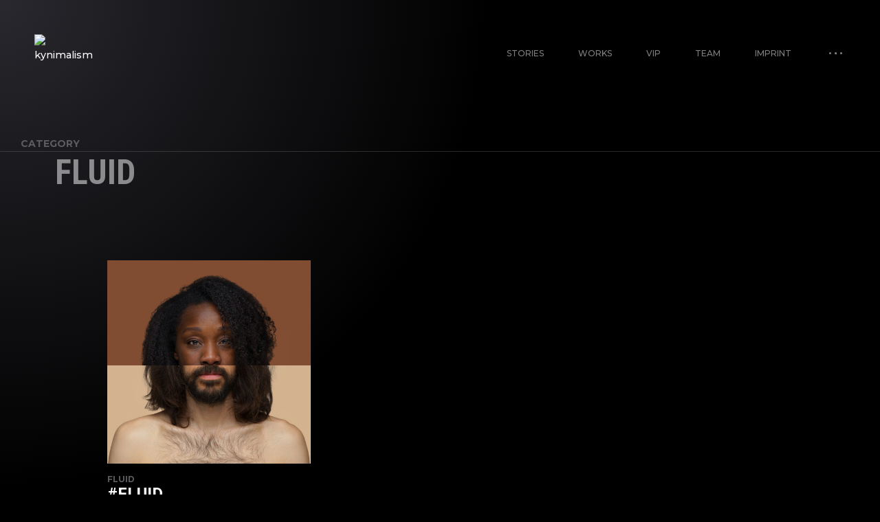

--- FILE ---
content_type: text/css
request_url: https://www.kynimalism.com/wp-content/plugins/shadow-core/assets/css/elements-responsive.css?ver=6.8.3
body_size: 616
content:
/** 
 * Author: Shadow Themes
 * Author URL: http://shadow-themes.com
 */

/* TABLET LANDSCAPE
   ---------------- */
@media only screen and (max-width: 1200px) {
	.shadowcore-progress-item-wrap {
		padding: 0 20px;
	}
}
   
/* TABLET PORTRAIT
   --------------- */
@media only screen and (max-width: 960px) {
	/* --- Service Cards --- */
	.shadowcore-grid-column--1 .shadowcore-service-card {
		width: 100%;
	}
	.shadowcore-grid-column--4 .shadowcore-service-card,
	.shadowcore-grid-column--2 .shadowcore-service-card {
		width: 50%;
	}
	.shadowcore-grid-column--3 .shadowcore-service-card {
		width: 33.33%;
	}
	
	/* --- Testimonials --- */
	.shadowcore-grid-column--1 .shadowcore-testimonials-item {
		width: 100%;
	}
	.shadowcore-grid-column--2 .shadowcore-testimonials-item,
	.shadowcore-grid-column--3 .shadowcore-testimonials-item {
		width: 50%;
	}
	.shadowcore-grid-column--3 .shadowcore-testimonials-item {
		width: 33.33%;
	}
	
	/* --- Grid Galleries --- */
	.shadowcore-grid-column--1 .shadowcore-grid-item {
		width: 100%;
	}
	.shadowcore-grid-column--2 .shadowcore-grid-item,
	.shadowcore-grid-column--4 .shadowcore-grid-item {
		width: 50%;
	}
	.shadowcore-grid-column--3 .shadowcore-grid-item {
		width: 33.33%;
	}
}
   
/* MOBILE PHONE
   ------------ */
@media only screen and (max-width: 767px) {
	/* --- Before After --- */
	.shadowcore-before-after-divider:before {
		transform: scale(0.75) rotate(45deg);
	}
	.shadowcore-before-after-divider svg {
		transform: scale(0.75);
	}
	
	/* --- Circle Progress Bar --- */
	.shadowcore-progress-item-wrap {
		padding: 0;
		max-width: 180px;
		margin-left: auto;
		margin-right: auto;
	}
	
	/* --- Service Cards --- */
	.shadowcore-grid-column--1 .shadowcore-service-card,
	.shadowcore-grid-column--2 .shadowcore-service-card,
	.shadowcore-grid-column--3 .shadowcore-service-card,
	.shadowcore-grid-column--4 .shadowcore-service-card {
		width: 100%;
	}
	
	/* --- Testimonials --- */
	.shadowcore-grid-column--1 .shadowcore-testimonials-item,
	.shadowcore-grid-column--2 .shadowcore-testimonials-item,
	.shadowcore-grid-column--3 .shadowcore-testimonials-item,
	.shadowcore-grid-column--4 .shadowcore-testimonials-item {
		width: 100%;
	}
	
	/* --- Grid Galleries --- */
	.shadowcore-grid-column--1 .shadowcore-grid-item,
	.shadowcore-grid-column--2 .shadowcore-grid-item,
	.shadowcore-grid-column--3 .shadowcore-grid-item,
	.shadowcore-grid-column--4 .shadowcore-grid-item {
		width: 100%;
	}

	/* --- Vertical Ribbon --- */
	.shadowcore-ribbon.vertical-mobile-layout {
		position: static;
		display: flex;
		flex-direction: column;
	}
	.shadowcore-ribbon.vertical-mobile-layout .shadowcore-ribbon-item--image img {
		width: 100%;
		height: auto;
		display: block;
	}
	.shadowcore-ribbon.vertical-mobile-layout .shadowcore-ribbon-item {
		width: 100%;
		height: auto;
	}
	.shadowcore-ribbon-wrap.vertical-mobile-wrap {
		height: auto!important;
		overflow: visible;
	}
	.shadowcore-ribbon.vertical-mobile-layout {
		height: auto!important;
	}
}
   
/* OLD MOBILE PHONE
   ---------------- */
@media only screen and (max-width: 360px) {
	
}
   


--- FILE ---
content_type: text/javascript
request_url: https://www.kynimalism.com/wp-content/plugins/shadow-core/assets/js/lib/gsap.min.js?ver=6.8.3
body_size: 22872
content:
!function(t,e){"object"==typeof exports&&"undefined"!=typeof module?e(exports):"function"==typeof define&&define.amd?define(["exports"],e):e((t=t||self).window=t.window||{})}(this,function(e){"use strict";function _inheritsLoose(t,e){t.prototype=Object.create(e.prototype),(t.prototype.constructor=t).__proto__=e}function _assertThisInitialized(t){if(void 0===t)throw new ReferenceError("this hasn't been initialised - super() hasn't been called");return t}
/*!
   * GSAP 3.0.1
   * https://greensock.com
   *
   * @license Copyright 2008-2019, GreenSock. All rights reserved.
   * Subject to the terms at https://greensock.com/standard-license or for
   * Club GreenSock members, the agreement issued with that membership.
   * @author: Jack Doyle, jack@greensock.com
  */function n(t){return"string"==typeof t}function o(t){return"function"==typeof t}function p(t){return"number"==typeof t}function q(t){return void 0===t}function r(t){return"object"==typeof t}function s(t){return!1!==t}function t(){return"undefined"!=typeof window}function u(t){return o(t)||n(t)}function J(t){return(l=dt(t,at))&&ee}function K(t,e){return console.warn("Invalid",t,"tween of",e,"Missing plugin? gsap.registerPlugin()")}function L(t,e){return!e&&console.warn(t)}function M(t,e){return t&&(at[t]=e)&&l&&(l[t]=e)||at}function N(){return 0}function W(t){var e,n,i=t[0];if(!r(i)&&!o(i))return G(t)?t:[t];if(!(e=(i._gsap||{}).harness)){for(n=ct.length;n--&&!ct[n].targetTest(i););e=ct[n]}for(n=t.length;n--;)t[n]._gsap||(t[n]._gsap=new Ft(t[n],e));return t}function X(t){return t._gsap||W(vt(t))[0]._gsap}function Y(t,e){var r=t[e];return o(r)?t[e]():q(r)&&t.getAttribute(e)||r}function Z(t,e){return(t=t.split(",")).forEach(e)||t}function $(t){return Math.round(1e4*t)/1e4}function _(t,e){for(var r=e.length,n=0;t.indexOf(e[n])<0&&++n<r;);return n<r}function aa(t,e,r){var n,i=p(t[1]),a=(i?2:1)+(e<2?0:1),o=t[a];return i&&(o.duration=t[1]),1===e?(o.runBackwards=1,o.immediateRender=s(o.immediateRender)):2===e&&(n=t[a-1],o.startAt=n,o.immediateRender=s(o.immediateRender)),o.parent=r,o}function ba(){var t,e,r=ot.length,n=ot.slice(0);for(ut={},t=ot.length=0;t<r;t++)(e=n[t])&&e._lazy&&(e.render(e._lazy[0],e._lazy[1],!0)._lazy=0)}function ca(t,e,r,n){ot.length&&ba(),t.render(e,r,n),ot.length&&ba()}function da(t){var e=parseFloat(t);return e||0===e?e:t}function ea(t){return t}function fa(t,e){for(var r in e)r in t||(t[r]=e[r]);return t}function ga(t,e){for(var r in e)r in t||"duration"===r||"ease"===r||(t[r]=e[r])}function ia(t,e){for(var n in e)t[n]=r(e[n])?ia(t[n]||(t[n]={}),e[n]):e[n];return t}function ja(t,e){var r,n={};for(r in t)r in e||(n[r]=t[r]);return n}function na(t,e,r,n){void 0===r&&(r="_first"),void 0===n&&(n="_last");var i=e._prev,a=e._next;i?i._next=a:t[r]===e&&(t[r]=a),a?a._prev=i:t[n]===e&&(t[n]=i),e._dp=t,e._next=e._prev=e.parent=null}function oa(t,e){!t.parent||e&&!t.parent.autoRemoveChildren||t.parent.remove(t),t._act=0}function pa(t){for(var e=t;e;)e._dirty=1,e=e.parent;return t}function sa(t){var e;return t._repeat?(e=t.duration()+t._rDelay)*~~(t._tTime/e):0}function ta(t,e){return 0<e._ts?(t-e._start)*e._ts:(e._dirty?e.totalDuration():e._tDur)+(t-e._start)*e._ts}function ua(t,e,r){if(e.parent&&oa(e),e._start=r+e._delay,e._end=e._start+(e.totalDuration()/e._ts||0),function _addLinkedListItem(t,e,r,n,i){void 0===r&&(r="_first"),void 0===n&&(n="_last");var a,s=t[n];if(i)for(a=e[i];s&&s[i]>a;)s=s._prev;s?(e._next=s._next,s._next=e):(e._next=t[r],t[r]=e),e._next?e._next._prev=e:t[n]=e,e._prev=s,e.parent=t}(t,e,"_first","_last",t._sort?"_start":0),(t._recent=e)._time||!e._dur&&e._initted){var n=(t.rawTime()-e._start)*e._ts;(!e._dur||mt(0,e.totalDuration(),n)-e._tTime>B)&&e.render(n,!0)}if(pa(t),t._dp&&t._time>=t._dur&&t._ts&&t._dur<t.duration())for(var i=t;i._dp;)i.totalTime(i._tTime,!0),i=i._dp;return t}function va(t,e,r,n){return It(t,e),t._initted?!r&&t._pt&&t.vars.lazy?(ot.push(t),t._lazy=[e,n],1):void 0:1}function ya(t){if(t instanceof Et)return pa(t);var e=t._repeat;return t._tDur=e?e<0?1e20:$(t._dur*(e+1)+t._rDelay*e):t._dur,pa(t.parent),t}function Aa(t,e){var r,i,a=t.labels,s=t._recent||_t,o=t.duration()>=D?s.endTime(!1):t._dur;return n(e)&&(isNaN(e)||e in a)?"<"===(r=e.charAt(0))||">"===r?("<"===r?s._start:s.endTime(0<=s._repeat))+(parseFloat(e.substr(1))||0):(r=e.indexOf("="))<0?(e in a||(a[e]=o),a[e]):(i=+(e.charAt(r-1)+e.substr(r+1)),1<r?Aa(t,e.substr(0,r-1))+i:o+i):null==e?o:+e}function Ba(t,e){return t||0===t?e(t):e}function Da(t){return(t+"").substr((parseFloat(t)+"").length)}function Ga(t){return r(t)&&"length"in t&&t.length-1 in t&&r(t[0])&&t!==i}function Ja(t){if(o(t))return t;var d=r(t)?t:{each:t},_=Dt(d.ease),m=d.from||0,g=parseFloat(d.base)||0,v={},e=0<m&&m<1,y=isNaN(m)||e,b=d.axis,w=m,T=m;return n(m)?w=T={center:.5,edges:.5,end:1}[m]||0:!e&&y&&(w=m[0],T=m[1]),function(t,e,r){var n,i,a,s,o,u,h,l,f,c=(r||d).length,p=v[c];if(!p){if(!(f="auto"===d.grid?0:(d.grid||[1,D])[1])){for(h=-D;h<(h=r[f++].getBoundingClientRect().left)&&f<c;);f--}for(p=v[c]=[],n=y?Math.min(f,c)*w-.5:m%f,i=y?c*T/f-.5:m/f|0,l=D,u=h=0;u<c;u++)a=u%f-n,s=i-(u/f|0),p[u]=o=b?Math.abs("y"===b?s:a):j(a*a+s*s),h<o&&(h=o),o<l&&(l=o);p.max=h-l,p.min=l,p.v=c=(parseFloat(d.amount)||parseFloat(d.each)*(c<f?c-1:b?"y"===b?c/f:f:Math.max(f,c/f))||0)*("edges"===m?-1:1),p.b=c<0?g-c:g,p.u=Da(d.amount||d.each)||0,_=_&&c<0?Ct(_):_}return c=(p[t]-p.min)/p.max||0,$(p.b+(_?_(c):c)*p.v)+p.u}}function Ka(e){var r=e<1?Math.pow(10,(e+"").length-2):1;return function(t){return~~(Math.round(parseFloat(t)/e)*e*r)/r+(p(t)?0:Da(t))}}function La(u,t){var h,l,e=G(u);return!e&&r(u)&&(h=e=u.radius||D,u=vt(u.values),(l=!p(u[0]))&&(h*=h)),Ba(t,e?function(t){for(var e,r,n=parseFloat(l?t.x:t),i=parseFloat(l?t.y:0),a=D,s=0,o=u.length;o--;)(e=l?(e=u[o].x-n)*e+(r=u[o].y-i)*r:Math.abs(u[o]-n))<a&&(a=e,s=o);return s=!h||a<=h?u[s]:t,l||s===t||p(t)?s:s+Da(t)}:Ka(u))}function Ma(t,e,r,n){return Ba(G(t)?!e:!n,function(){return G(t)?t[~~(Math.random()*t.length)]:(r=r||1e-5)&&(n=r<1?Math.pow(10,(r+"").length-2):1)&&~~(Math.round((t+Math.random()*(e-t))/r)*r*n)/n})}function Qa(e,r,t){return Ba(t,function(t){return e[~~r(t)]})}function Ta(t){for(var e,r,n,i,a=0,s="";~(e=t.indexOf("random(",a));)n=t.indexOf(")",e),i="["===t.charAt(e+7),r=t.substr(e+7,n-e-7).match(i?it:H),s+=t.substr(a,e-a)+Ma(i?r:+r[0],+r[1],+r[2]||1e-5),a=n+1;return s+t.substr(a,t.length-a)}function Wa(t,e,r){var n,i,a,s=t.labels,o=D;for(n in s)(i=s[n]-e)<0==!!r&&i&&o>(i=Math.abs(i))&&(a=n,o=i);return a}function Ya(t){return oa(t),t.progress()<1&&bt(t,"onInterrupt"),t}function bb(t,e,r){return(6*(t=t<0?t+1:1<t?t-1:t)<1?e+(r-e)*t*6:t<.5?r:3*t<2?e+(r-e)*(2/3-t)*6:e)*wt+.5|0}function cb(t,e){var r,n,i,a,s,o,u,h,l,f,c=t?p(t)?[t>>16,t>>8&wt,t&wt]:0:Tt.black;if(!c){if(","===t.substr(-1)&&(t=t.substr(0,t.length-1)),Tt[t])c=Tt[t];else if("#"===t.charAt(0))4===t.length&&(t="#"+(r=t.charAt(1))+r+(n=t.charAt(2))+n+(i=t.charAt(3))+i),c=[(t=parseInt(t.substr(1),16))>>16,t>>8&wt,t&wt];else if("hsl"===t.substr(0,3))if(c=f=t.match(H),e){if(~t.indexOf("="))return t.match(tt)}else a=+c[0]%360/360,s=+c[1]/100,r=2*(o=+c[2]/100)-(n=o<=.5?o*(s+1):o+s-o*s),3<c.length&&(c[3]*=1),c[0]=bb(a+1/3,r,n),c[1]=bb(a,r,n),c[2]=bb(a-1/3,r,n);else c=t.match(H)||Tt.transparent;c=c.map(Number)}return e&&!f&&(r=c[0]/wt,n=c[1]/wt,i=c[2]/wt,o=((u=Math.max(r,n,i))+(h=Math.min(r,n,i)))/2,u===h?a=s=0:(l=u-h,s=.5<o?l/(2-u-h):l/(u+h),a=u===r?(n-i)/l+(n<i?6:0):u===n?(i-r)/l+2:(r-n)/l+4,a*=60),c[0]=a+.5|0,c[1]=100*s+.5|0,c[2]=100*o+.5|0),c}function db(t,e){var r,n,i,a=(t+"").match(xt),s=0,o="";if(!a)return t;for(r=0;r<a.length;r++)n=a[r],s+=(i=t.substr(s,t.indexOf(n,s)-s)).length+n.length,3===(n=cb(n,e)).length&&n.push(1),o+=i+(e?"hsla("+n[0]+","+n[1]+"%,"+n[2]+"%,"+n[3]:"rgba("+n.join(","))+")";return o+t.substr(s)}function gb(t){var e,r=t.join(" ");xt.lastIndex=0,xt.test(r)&&(e=kt.test(r),t[0]=db(t[0],e),t[1]=db(t[1],e))}function ob(t){var e=(t+"").split("("),r=Ot[e[0]];return r&&1<e.length&&r.config?r.config.apply(null,~t.indexOf("{")?[function _parseObjectInString(t){for(var e,r,n,i={},a=t.substr(1,t.length-3).split(":"),s=a[0],o=1,u=a.length;o<u;o++)r=a[o],e=o!==u-1?r.lastIndexOf(","):r.length,n=r.substr(0,e),i[s]=isNaN(n)?n.replace(St,"").trim():+n,s=r.substr(e+1).trim();return i}(e[1])]:rt.exec(t)[1].split(",").map(da)):Ot._CE&&Pt.test(t)?Ot._CE("",t):r}function rb(t,e,r,n){void 0===r&&(r=function easeOut(t){return 1-e(1-t)}),void 0===n&&(n=function easeInOut(t){return t<.5?e(2*t)/2:1-e(2*(1-t))/2});var i,a={easeIn:e,easeOut:r,easeInOut:n};return Z(t,function(t){for(var e in Ot[t]=at[t]=a,Ot[i=t.toLowerCase()]=r,a)Ot[i+("easeIn"===e?".in":"easeOut"===e?".out":".inOut")]=Ot[t+"."+e]=a[e]}),a}function sb(e){return function(t){return t<.5?(1-e(1-2*t))/2:.5+e(2*(t-.5))/2}}function tb(r,t,e){function sk(t){return 1===t?1:n*Math.pow(2,-10*t)*Q((t-a)*i)+1}var n=1<=t?t:1,i=(e||(r?.3:.45))/(t<1?t:1),a=i/F*(Math.asin(1/n)||0),s="out"===r?sk:"in"===r?function(t){return 1-sk(1-t)}:sb(sk);return i=F/i,s.config=function(t,e){return tb(r,t,e)},s}function ub(e,r){function Ak(t){return--t*t*((r+1)*t+r)+1}void 0===r&&(r=1.70158);var t="out"===e?Ak:"in"===e?function(t){return 1-Ak(1-t)}:sb(Ak);return t.config=function(t){return ub(e,t)},t}var R,i,a,h,l,f,d,c,m,g,v,y,b,w,T,x,k,A,O,P,S,C,U={autoSleep:120,force3D:"auto",nullTargetWarn:1,units:{lineHeight:""}},E={duration:.5,overwrite:!1,delay:0},D=1e8,B=1/D,F=2*Math.PI,z=F/4,I=0,j=Math.sqrt,V=Math.cos,Q=Math.sin,G=Array.isArray,H=/(?:-?\.?\d|\.)+/gi,tt=/[-+=\.]*\d+[\.e\-\+]*\d*[e\-\+]*\d*/gi,et=/[-+=\.]*\d+(?:\.|e-|e)*\d*/gi,rt=/\(([^()]+)\)/i,nt=/[\+-]=-?[\.\d]+/,it=/[#\-+\.]*\b[a-z\d-=+%.]+/gi,at={},st={},ot=[],ut={},ht={},lt={},ft=30,ct=[],pt="onComplete,onUpdate,onStart,onRepeat,onReverseComplete,onInterrupt",dt=function _merge(t,e){for(var r in e)t[r]=e[r];return t},_t={_start:0,endTime:N},mt=function _clamp(t,e,r){return r<t?t:e<r?e:r},gt=[].slice,vt=function toArray(t,e){return!n(t)||e||!a&&Mt()?G(t)?function _flatten(t,r,i){return void 0===i&&(i=[]),t.forEach(function(t){var e;return n(t)&&!r||Ga(t)?(e=i).push.apply(e,vt(t)):i.push(t)})||i}(t,e):Ga(t)?gt.call(t,0):t?[t]:[]:gt.call(h.querySelectorAll(t),0)},yt=function mapRange(e,t,r,n,i){var a=t-e,s=n-r;return Ba(i,function(t){return r+(t-e)/a*s})},bt=function _callback(t,e,r){var n,i,a=t.vars,s=a[e];if(s)return n=a[e+"Params"],i=a.callbackScope||t,r&&ot.length&&ba(),n?s.apply(i,n):s.call(i,t)},wt=255,Tt={aqua:[0,wt,wt],lime:[0,wt,0],silver:[192,192,192],black:[0,0,0],maroon:[128,0,0],teal:[0,128,128],blue:[0,0,wt],navy:[0,0,128],white:[wt,wt,wt],olive:[128,128,0],yellow:[wt,wt,0],orange:[wt,165,0],gray:[128,128,128],purple:[128,0,128],green:[0,128,0],red:[wt,0,0],pink:[wt,192,203],cyan:[0,wt,wt],transparent:[wt,wt,wt,0]},xt=function(){var t,e="(?:\\b(?:(?:rgb|rgba|hsl|hsla)\\(.+?\\))|\\B#(?:[0-9a-f]{3}){1,2}\\b";for(t in Tt)e+="|"+t+"\\b";return new RegExp(e+")","gi")}(),kt=/hsl[a]?\(/,At=(b=Date.now,w=500,T=33,x=b(),k=x,O=A=1/60,y={time:0,frame:0,tick:function tick(){yj(!0)},wake:function wake(){f&&(!a&&t()&&(i=a=window,h=i.document||{},at.gsap=ee,(i.gsapVersions||(i.gsapVersions=[])).push(ee.version),J(l||i.GreenSockGlobals||!i.gsap&&i||{}),v=i.requestAnimationFrame),m&&y.sleep(),g=v||function(t){return setTimeout(t,1e3*(O-y.time)+1|0)},c=1,yj(2))},sleep:function sleep(){(v?i.cancelAnimationFrame:clearTimeout)(m),c=0,g=N},lagSmoothing:function lagSmoothing(t,e){w=t||1e8,T=Math.min(e,w,0)},fps:function fps(t){A=1/(t||60),O=y.time+A},add:function add(t){P.indexOf(t)<0&&P.push(t),Mt()},remove:function remove(t){var e;~(e=P.indexOf(t))&&P.splice(e,1)},_listeners:P=[]}),Mt=function _wake(){return!c&&At.wake()},Ot={},Pt=/^[\d.\-M][\d.\-,\s]/,St=/["']/g,Ct=function _invertEase(e){return function(t){return 1-e(1-t)}},Dt=function _parseEase(t,e){return t&&(o(t)?t:Ot[t]||ob(t))||e};function yj(e){var t,r,n=b()-k,i=!0===e;w<n&&(x+=n-T),k+=n,y.time=(k-x)/1e3,(0<(t=y.time-O)||i)&&(y.frame++,O+=t+(A<=t?.004:A-t),r=1),i||(m=g(yj)),r&&P.forEach(function(t){return t(y.time,n,y.frame,e)})}function Rk(t){return t<C?S*t*t:t<.7272727272727273?S*Math.pow(t-1.5/2.75,2)+.75:t<.9090909090909092?S*(t-=2.25/2.75)*t+.9375:S*Math.pow(t-2.625/2.75,2)+.984375}Z("Linear,Quad,Cubic,Quart,Quint,Strong",function(t,e){var r=e<5?e+1:e;rb(t+",Power"+(r-1),e?function(t){return Math.pow(t,r)}:function(t){return t},function(t){return 1-Math.pow(1-t,r)},function(t){return t<.5?Math.pow(2*t,r)/2:1-Math.pow(2*(1-t),r)/2})}),Ot.Linear.easeNone=Ot.none=Ot.Linear.easeIn,rb("Elastic",tb("in"),tb("out"),tb()),S=7.5625,C=1/2.75,rb("Bounce",function(t){return 1-Rk(1-t)},Rk),rb("Expo",function(t){return t?Math.pow(2,10*(t-1)):0}),rb("Circ",function(t){return-(j(1-t*t)-1)}),rb("Sine",function(t){return 1-V(t*z)}),rb("Back",ub("in"),ub("out"),ub()),Ot.SteppedEase=Ot.steps=at.SteppedEase={config:function config(t,e){void 0===t&&(t=1);var r=1/t,n=t+(e?0:1),i=e?1:0;return function(t){return((n*mt(0,.99999999,t)|0)+i)*r}}},E.ease=Ot["quad.out"];var Bt,Ft=function GSCache(t,e){this.id=I++,(t._gsap=this).target=t,this.harness=e,this.get=e?e.get:Y,this.set=e?e.getSetter:jt},Rt=((Bt=Animation.prototype).delay=function delay(t){return t||0===t?(this._delay=t,this):this._delay},Bt.duration=function duration(t){var e=arguments.length,r=this._repeat,n=0<r?r*((e?t:this._dur)+this._rDelay):0;return e?this.totalDuration(r<0?t:t+n):this.totalDuration()&&this._dur},Bt.totalDuration=function totalDuration(t){if(!arguments.length)return this._tDur;var e=this._repeat,r=(t||this._rDelay)&&e<0;return this._tDur=r?1e20:t,this._dur=r?t:(t-e*this._rDelay)/(e+1),this._dirty=0,pa(this.parent),this},Bt.totalTime=function totalTime(t,e){if(Mt(),!arguments.length)return this._tTime;var r,n=this.parent||this._dp;if(n&&n.smoothChildTiming&&this._ts){for(r=this._start,this._start=n._time-(0<this._ts?t/this._ts:((this._dirty?this.totalDuration():this._tDur)-t)/-this._ts),this._end+=this._start-r,n._dirty||pa(n);n.parent;)n.parent._time!==n._start+(0<n._ts?n._tTime/n._ts:(n.totalDuration()-n._tTime)/-n._ts)&&n.totalTime(n._tTime,!0),n=n.parent;this.parent||ua(this._dp,this,this._start-this._delay)}return this._tTime===t&&this._dur||ca(this,t,e),this},Bt.time=function time(t,e){return arguments.length?this.totalTime(t+sa(this),e):this._time},Bt.totalProgress=function totalProgress(t,e){return arguments.length?this.totalTime(this.totalDuration()*t,e):this._tTime/this.totalDuration()},Bt.progress=function progress(t,e){return arguments.length?this.totalTime(this.duration()*t+sa(this),e):this.duration()?this._time/this._dur:this.ratio},Bt.iteration=function iteration(t,e){var r=this.duration()+this._rDelay;return arguments.length?this.totalTime(this._time+(t-1)*r,e):this._repeat?1+~~(this._tTime/r):1},Bt.timeScale=function timeScale(t){var e=this._ts;return arguments.length?e?(this._end=this._start+this._tDur/(this._ts=t||B),function _recacheAncestors(t){for(var e=t.parent;e&&e.parent;)e._dirty=1,e.totalDuration(),e=e.parent;return t}(this).totalTime(this._tTime,!0)):(this._pauseTS=t,this):e||this._pauseTS},Bt.paused=function paused(t){var e=!this._ts;return arguments.length?(e!==t&&(t?(this._pauseTS=this._ts,this._pTime=this._tTime||Math.max(-this._delay,this.rawTime()),this._ts=this._act=0):(this._ts=this._pauseTS,t=this._tTime||this._pTime,1===this.progress()&&(this._tTime-=B),this.totalTime(t,!0))),this):e},Bt.startTime=function startTime(t){return arguments.length?(this.parent&&this.parent._sort&&ua(this.parent,this,t-this._delay),this):this._start},Bt.endTime=function endTime(t){return this._start+(s(t)?this.totalDuration():this.duration())/Math.abs(this._ts)},Bt.rawTime=function rawTime(t){var e=this.parent||this._dp;return e?t&&(!this._ts||this._repeat&&this._time&&this.totalProgress()<1)?this._tTime%(this._dur+this._rDelay):this._ts?ta(e.rawTime(t),this):this._tTime:this._tTime},Bt.repeat=function repeat(t){return arguments.length?(this._repeat=t,ya(this)):this._repeat},Bt.repeatDelay=function repeatDelay(t){return arguments.length?(this._rDelay=t,ya(this)):this._rDelay},Bt.yoyo=function yoyo(t){return arguments.length?(this._yoyo=t,this):this._yoyo},Bt.seek=function seek(t,e){return this.totalTime(Aa(this,t),s(e))},Bt.restart=function restart(t,e){return this.play().totalTime(t?-this._delay:0,s(e))},Bt.play=function play(t,e){return null!=t&&this.seek(t,e),this.reversed(!1).paused(!1)},Bt.reverse=function reverse(t,e){return null!=t&&this.seek(t||this.totalDuration(),e),this.reversed(!0).paused(!1)},Bt.pause=function pause(t,e){return null!=t&&this.seek(t,e),this.paused(!0)},Bt.resume=function resume(){return this.paused(!1)},Bt.reversed=function reversed(t){var e=this._ts||this._pauseTS;return arguments.length?(t!==this.reversed()&&(this[this._ts?"_ts":"_pauseTS"]=Math.abs(e)*(t?-1:1),this.totalTime(this._tTime,!0)),this):e<0},Bt.invalidate=function invalidate(){return this._initted=0,this},Bt.isActive=function isActive(){var t,e=this.parent||this._dp,r=this._start;return!e||this._ts&&this._initted&&e.isActive()&&(t=e.rawTime(!0))>=r&&t<this.endTime(!0)-B},Bt.eventCallback=function eventCallback(t,e,r){var n=this.vars;return 1<arguments.length?(e?(n[t]=e,r&&(n[t+"Params"]=r),"onUpdate"===t&&(this._onUpdate=e)):delete n[t],this):n[t]},Bt.then=function then(e){var r=this;return void 0===e&&(e=N),new Promise(function(t){r._prom=function(){e(r),t()}})},Bt.kill=function kill(){Ya(this)},Animation);function Animation(t,e){var r=t.parent||R;this.vars=t,this._dur=this._tDur=+t.duration||0,this._delay=+t.delay||0,(this._repeat=t.repeat||0)&&(this._rDelay=t.repeatDelay||0,this._yoyo=!!t.yoyo||!!t.yoyoEase,ya(this)),this._ts=1,this.data=t.data,c||At.wake(),r&&ua(r,this,e||0===e?e:r._time),t.reversed&&this.reversed(!0),t.paused&&this.paused(!0)}fa(Rt.prototype,{_time:0,_start:0,_end:0,_tTime:0,_tDur:0,_dirty:0,_repeat:0,_yoyo:!1,parent:0,_rDelay:0,_ts:1,_dp:0,ratio:0,_zTime:-B,_prom:0});var Et=function(i){function Timeline(t,e){var r;return void 0===t&&(t={}),(r=i.call(this,t,e)||this).labels={},r.smoothChildTiming=s(t.smoothChildTiming),r.autoRemoveChildren=!!t.autoRemoveChildren,r._sort=s(t.sortChildren),r}_inheritsLoose(Timeline,i);var t=Timeline.prototype;return t.to=function to(t,e,r,n){return new Xt(t,aa(arguments,0,this),Aa(this,p(e)?n:r)),this},t.from=function from(t,e,r,n){return new Xt(t,aa(arguments,1,this),Aa(this,p(e)?n:r)),this},t.fromTo=function fromTo(t,e,r,n,i){return new Xt(t,aa(arguments,2,this),Aa(this,p(e)?i:n)),this},t.set=function set(t,e,r){return e.duration=0,e.parent=this,e.repeatDelay||(e.repeat=0),e.immediateRender=!!e.immediateRender,new Xt(t,e,Aa(this,r)),this},t.call=function call(t,e,r){return ua(this,Xt.delayedCall(0,t,e),Aa(this,r))},t.staggerTo=function staggerTo(t,e,r,n,i,a,s){return r.duration=e,r.stagger=r.stagger||n,r.onComplete=a,r.onCompleteParams=s,r.parent=this,new Xt(t,r,Aa(this,i)),this},t.staggerFrom=function staggerFrom(t,e,r,n,i,a,o){return r.runBackwards=1,r.immediateRender=s(r.immediateRender),this.staggerTo(t,e,r,n,i,a,o)},t.staggerFromTo=function staggerFromTo(t,e,r,n,i,a,o,u){return n.startAt=r,n.immediateRender=s(n.immediateRender),this.staggerTo(t,e,n,i,a,o,u)},t.render=function render(t,e,r){var n,i,a,s,o,u,h,l,f,c,p,d=this._time,_=this._dirty?this.totalDuration():this._tDur,m=this._dur,g=_-B<t&&0<=t&&this!==R?_:t<B?0:t,v=this._zTime<0!=t<0&&this._initted;if(g!==this._tTime||r||v){if(v&&(m||(d=this._zTime),!t&&e||(this._zTime=t)),n=g,f=this._start,u=0===(l=this._ts),d!==this._time&&m&&(n+=this._time-d),this._repeat&&(p=this._yoyo,o=m+this._rDelay,(m<(n=$(g%o))||_===g)&&(n=m),(s=~~(g/o))&&s===g/o&&(n=m,s--),(c=~~(this._tTime/o))&&c===this._tTime/o&&c--,p&&1&s&&(n=m-n),s!==c&&!this._lock)){var y=p&&1&c,b=y===(p&&1&s);if(s<c&&(y=!y),d=y?0:m,this._lock=1,this.render(d,e,!m)._lock=0,!e&&this.parent&&bt(this,"onRepeat"),d!==this._time||u!=!this._ts)return this;if(b&&(this._lock=2,d=y?m+1e-4:-1e-4,this.render(d,!0)),this._lock=0,!this._ts&&!u)return this}if(this._hasPause&&!this._forcing&&this._lock<2&&(h=function _findNextPauseTween(t,e,r){var n;if(e<r)for(n=t._first;n&&n._start<=r;){if(!n._dur&&"isPause"===n.data&&n._start>e)return n;n=n._next}else for(n=t._last;n&&n._start>=r;){if(!n._dur&&"isPause"===n.data&&n._start<e)return n;n=n._prev}}(this,$(d),$(n)))&&(g-=n-(n=h._start)),this._tTime=g,this._time=n,this._act=!l,this._initted||(this._onUpdate=this.vars.onUpdate,this._initted=1),d||!n||e||bt(this,"onStart"),d<=n&&0<=t)for(i=this._first;i;){if(a=i._next,(i._act||n>=i._start)&&i._ts&&h!==i){if(i.parent!==this)return this.render(t,e,r);if(i.render(0<i._ts?(n-i._start)*i._ts:(i._dirty?i.totalDuration():i._tDur)+(n-i._start)*i._ts,e,r),n!==this._time||!this._ts&&!u){h=0;break}}i=a}else{i=this._last;for(var w=t<0?t:n;i;){if(a=i._prev,(i._act||w<=i._end)&&i._ts&&h!==i){if(i.parent!==this)return this.render(t,e,r);if(i.render(0<i._ts?(w-i._start)*i._ts:(i._dirty?i.totalDuration():i._tDur)+(w-i._start)*i._ts,e,r),n!==this._time||!this._ts&&!u){h=0;break}}i=a}}if(h&&!e&&(this.pause(),h.render(d<=n?0:-B)._zTime=d<=n?1:-1,this._ts))return this._start=f,this.render(t,e,r);this._onUpdate&&!e&&bt(this,"onUpdate",!0),(g===_||!g&&this._ts<0)&&(f!==this._start&&Math.abs(l)===Math.abs(this._ts)||(!n||_>=this.totalDuration())&&(!t&&m||oa(this,1),e||t<0&&!d||(bt(this,g===_?"onComplete":"onReverseComplete",!0),this._prom&&g===_&&this._prom())))}return this},t.add=function add(t,e){var r=this;if(p(e)||(e=Aa(this,e)),!(t instanceof Rt)){if(G(t))return t.forEach(function(t){return r.add(t,e)}),pa(this);if(n(t))return this.addLabel(t,e);if(!o(t))return this;t=Xt.delayedCall(0,t)}return this!==t?ua(this,t,e):this},t.getChildren=function getChildren(t,e,r,n){void 0===t&&(t=!0),void 0===e&&(e=!0),void 0===r&&(r=!0),void 0===n&&(n=-D);for(var i=[],a=this._first;a;)a._start>=n&&(a instanceof Xt?e&&i.push(a):(r&&i.push(a),t&&i.push.apply(i,a.getChildren(!0,e,r)))),a=a._next;return i},t.getById=function getById(t){for(var e=this.getChildren(1,1,1),r=e.length;r--;)if(e[r].vars.id===t)return e[r]},t.remove=function remove(t){return n(t)?this.removeLabel(t):o(t)?this.killTweensOf(t):(na(this,t),t===this._recent&&(this._recent=this._last),pa(this))},t.totalTime=function totalTime(t,e){return arguments.length?(this._forcing=1,this.parent||this._dp||!this._ts||(this._start=At.time-(0<this._ts?t/this._ts:(this.totalDuration()-t)/-this._ts)),i.prototype.totalTime.call(this,t,e),this._forcing=0,this):this._tTime},t.addLabel=function addLabel(t,e){return this.labels[t]=Aa(this,e),this},t.removeLabel=function removeLabel(t){return delete this.labels[t],this},t.addPause=function addPause(t,e,r){var n=Xt.delayedCall(0,e||N,r);return n.data="isPause",this._hasPause=1,ua(this,n,Aa(this,t))},t.removePause=function removePause(t){var e=this._first;for(t=Aa(this,t);e;)e._start===t&&"isPause"===e.data&&oa(e),e=e._next},t.killTweensOf=function killTweensOf(t,e,r){for(var n=this.getTweensOf(t,r),i=n.length;i--;)n[i].kill(t,e);return this},t.getTweensOf=function getTweensOf(t,e){for(var r,n=[],i=vt(t),a=this._first;a;)a instanceof Xt?!_(a._targets,i)||e&&!a.isActive()||n.push(a):(r=a.getTweensOf(i,e)).length&&n.push.apply(n,r),a=a._next;return n},t.tweenTo=function tweenTo(t,e){var r=this,n=Aa(r,t),i=e&&e.startAt,a=Xt.to(r,fa({ease:"none",lazy:!1,time:n,duration:Math.abs(n-(i&&"time"in i?i.time:r._time))/r.timeScale()||B,onStart:function onStart(){r.pause();var t=Math.abs(n-r._time)/r.timeScale();a._dur!==t&&(a._dur=t,a.render(a._time,!0,!0)),e&&e.onStart&&e.onStart.apply(a,e.onStartParams||[])}},e));return a},t.tweenFromTo=function tweenFromTo(t,e,r){return this.tweenTo(e,fa({startAt:{time:Aa(this,t)}},r))},t.recent=function recent(){return this._recent},t.nextLabel=function nextLabel(t){return void 0===t&&(t=this._time),Wa(this,Aa(this,t))},t.previousLabel=function previousLabel(t){return void 0===t&&(t=this._time),Wa(this,Aa(this,t),1)},t.currentLabel=function currentLabel(t){return arguments.length?this.seek(t,!0):this.previousLabel(this._time+B)},t.shiftChildren=function shiftChildren(t,e,r){void 0===r&&(r=0);for(var n,i=this._first,a=this.labels;i;)i._start>=r&&(i._start+=t),i=i._next;if(e)for(n in a)a[n]>=r&&(a[n]+=t);return pa(this)},t.invalidate=function invalidate(){var t=this._first;for(this._lock=0;t;)t.invalidate(),t=t._next;return i.prototype.invalidate.call(this)},t.clear=function clear(t){void 0===t&&(t=!0);for(var e,r=this._first;r;)e=r._next,this.remove(r),r=e;return this._time=this._tTime=0,t&&(this.labels={}),pa(this)},t.totalDuration=function totalDuration(t){var e,r,n=0,i=this,a=i._last,s=D,o=i._repeat,u=o*i._rDelay||0,h=o<0;if(arguments.length)return h?i:i.timeScale(i.totalDuration()/t);if(i._dirty){for(;a;)e=a._prev,a._dirty&&a.totalDuration(),a._start>s&&i._sort&&a._ts&&!i._lock?(i._lock=1,ua(i,a,a._start-a._delay),i._lock=0):s=a._start,a._start<0&&a._ts&&(n-=a._start,(!i.parent&&!i._dp||i.parent&&i.parent.smoothChildTiming)&&(i._start+=a._start/i._ts,i._time-=a._start,i._tTime-=a._start),i.shiftChildren(-a._start,!1,-D),s=0),n<(r=a._end=a._start+a._tDur/Math.abs(a._ts||a._pauseTS))&&a._ts&&(n=$(r)),a=e;i._dur=i===R&&i._time>n?i._time:Math.min(D,n),i._tDur=h&&(i._dur||u)?1e20:Math.min(D,n*(o+1)+u),i._end=i._start+(i._tDur/Math.abs(i._ts||i._pauseTS)||0),i._dirty=0}return i._tDur},Timeline.updateRoot=function updateRoot(t){if(R._ts&&ca(R,ta(t,R)),At.frame>=ft){ft+=U.autoSleep||120;var e=R._first;if((!e||!e._ts)&&U.autoSleep&&At._listeners.length<2){for(;e&&!e._ts;)e=e._next;e||At.sleep()}}},Timeline}(Rt);fa(Et.prototype,{_lock:0,_hasPause:0,_forcing:0});function Bb(t,e,i,a,s,u){var h,l,f,c;if(ht[t]&&!1!==(h=new ht[t]).init(s,h.rawVars?e[t]:function _processVars(t,e,i,a,s){if(o(t)&&(t=Yt(t,s,e,i,a)),!r(t)||t.style&&t.nodeType||G(t))return n(t)?Yt(t,s,e,i,a):t;var u,h={};for(u in t)h[u]=Yt(t[u],s,e,i,a);return h}(e[t],a,s,u,i),i,a,u)&&(i._pt=l=new te(i._pt,s,t,0,1,h.render,h,0,h.priority),i!==d))for(f=i._ptLookup[i._targets.indexOf(s)],c=h._props.length;c--;)f[h._props[c]]=l;return h}var zt,Lt=function _addPropTween(t,e,r,i,a,s,u,h,l){o(i)&&(i=i(a||0,t,s));var f,c=t[e],p="get"!==r?r:o(c)?l?t[e.indexOf("set")||!o(t["get"+e.substr(3)])?e:"get"+e.substr(3)](l):t[e]():c,d=o(c)?l?qt:Ut:Zt;if(n(i)&&(~i.indexOf("random(")&&(i=Ta(i)),"="===i.charAt(1)&&(i=parseFloat(p)+parseFloat(i.substr(2))*("-"===i.charAt(0)?-1:1)+Da(p))),p!==i)return isNaN(p+i)?(c||e in t||K(e,i),function _addComplexStringPropTween(t,e,r,n,i,a,s){var o,u,h,l,f,c,p,d,_=new te(this._pt,t,e,0,1,Wt,null,i),m=0,g=0;for(_.b=r,_.e=n,r+="",(p=~(n+="").indexOf("random("))&&(n=Ta(n)),a&&(a(d=[r,n],t,e),r=d[0],n=d[1]),u=r.match(et)||[];o=et.exec(n);)l=o[0],f=n.substring(m,o.index),h?h=(h+1)%5:"rgba("===f.substr(-5)&&(h=1),l!==u[g++]&&(c=parseFloat(u[g-1]),_._pt={_next:_._pt,p:f||1===g?f:",",s:c,c:"="===l.charAt(1)?parseFloat(l.substr(2))*("-"===l.charAt(0)?-1:1):parseFloat(l)-c,m:h&&h<4?Math.round:0},m=et.lastIndex);return _.c=m<n.length?n.substring(m,n.length):"",_.fp=s,(nt.test(n)||p)&&(_.e=0),this._pt=_}.call(this,t,e,p,i,d,h||U.stringFilter,l)):(f=new te(this._pt,t,e,+p||0,i-(p||0),"boolean"==typeof c?Qt:Vt,0,d),l&&(f.fp=l),u&&f.modifier(u,this,t),this._pt=f)},It=function _initTween(t,e){var r,n,i,a,o,u,h,l,f,c,p,d,_=t.vars,m=_.ease,g=_.startAt,v=_.immediateRender,y=_.lazy,b=_.onUpdate,w=_.onUpdateParams,T=_.callbackScope,x=_.runBackwards,k=_.yoyoEase,A=_.keyframes,M=_.autoRevert,O=t._dur,P=t._startAt,S=t._targets,C=t.parent,D=C&&"nested"===C.data?C.parent._targets:S,B="auto"===t._overwrite,F=t.timeline;if(!F||A&&m||(m="none"),t._ease=Dt(m,E.ease),t._yEase=k?Ct(Dt(!0===k?m:k,E.ease)):0,k&&t._yoyo&&!t._repeat&&(k=t._yEase,t._yEase=t._ease,t._ease=k),!F){if(P&&P.render(-1,!0).kill(),g){if(oa(t._startAt=Xt.set(S,fa({data:"isStart",overwrite:!1,parent:C,immediateRender:!0,lazy:s(y),startAt:null,delay:0,onUpdate:b,onUpdateParams:w,callbackScope:T,stagger:0},g))),v)if(0<e)M||(t._startAt=0);else if(O)return}else if(x&&O)if(P)M||(t._startAt=0);else if(e&&(v=!1),oa(t._startAt=Xt.set(S,dt(ja(_,st),{overwrite:!1,data:"isFromStart",lazy:v&&s(y),immediateRender:v,stagger:0,parent:C}))),v){if(!e)return}else _initTween(t._startAt,e),v&&(M||(t._startAt=0));for(r=ja(_,st),d=(l=S[t._pt=0]?X(S[0]).harness:0)&&_[l.prop],n=0;n<S.length;n++){if(h=(o=S[n])._gsap||W(S)[n]._gsap,t._ptLookup[n]=c={},ut[h.id]&&ba(),p=D===S?n:D.indexOf(o),l&&!1!==(f=new l).init(o,d||r,t,p,D)&&(t._pt=a=new te(t._pt,o,f.name,0,1,f.render,f,0,f.priority),f._props.forEach(function(t){c[t]=a}),f.priority&&(u=1)),!l||d)for(i in r)ht[i]&&(f=Bb(i,r,t,p,o,D))?f.priority&&(u=1):c[i]=a=Lt.call(t,o,i,"get",r[i],p,D,0,_.stringFilter);t._op&&t._op[n]&&t.kill(o,t._op[n]),B&&(zt=t,R.killTweensOf(o,c,!0),zt=0),t._pt&&(s(y)&&O||y&&!O)&&(ut[h.id]=1)}u&&Ht(t),t._onInit&&t._onInit(t)}t._from=!F&&!!_.runBackwards,t._onUpdate=b,t._initted=1},Yt=function _parseFuncOrString(t,e,r,i,a){return o(t)?t.call(e,r,i,a):n(t)&&~t.indexOf("random(")?Ta(t):t},Nt=pt+",repeat,repeatDelay,yoyo,yoyoEase",$t=(Nt+",id,stagger,delay,duration").split(","),Xt=function(k){function Tween(t,e,n){var i;"number"==typeof e&&(n.duration=e,e=n,n=null);var a,o,h,l,f,c,p,d,_=(i=k.call(this,function _inheritDefaults(t){var e=t.parent||R,r=t.keyframes?ga:fa;if(s(t.inherit))for(;e;)r(t,e.vars.defaults),e=e.parent;return t}(e),n)||this).vars,m=_.duration,g=_.delay,v=_.immediateRender,y=_.stagger,b=_.overwrite,w=_.keyframes,T=_.defaults,x=vt(t);if(i._targets=x.length?W(x):L("GSAP target "+t+" not found. https://greensock.com",!U.nullTargetWarn)||[{}],i._ptLookup=[],i._overwrite=b,w||y||u(m)||u(g)){if(e=i.vars,(a=i.timeline=new Et({data:"nested",defaults:T||{}})).kill(),a.parent=_assertThisInitialized(i),w)fa(a.vars.defaults,{ease:"none"}),w.forEach(function(t){return a.to(x,t,">")});else{if(l=x.length,p=y?Ja(y):N,r(y))for(f in y)~Nt.indexOf(f)&&((d=d||{})[f]=y[f]);for(o=0;o<l;o++){for(f in h={},e)$t.indexOf(f)<0&&(h[f]=e[f]);h.stagger=0,d&&dt(h,d),e.yoyoEase&&!e.repeat&&(h.yoyoEase=e.yoyoEase),c=x[o],h.duration=+Yt(m,_assertThisInitialized(i),o,c,x),h.delay=(+Yt(g,_assertThisInitialized(i),o,c,x)||0)-i._delay,!y&&1===l&&h.delay&&(i._delay=g=h.delay,i._start+=g,h.delay=0),a.to(c,h,p(o,c,x))}m=g=0}m||i.duration(m=a.duration())}else i.timeline=0;return!0===b&&(zt=_assertThisInitialized(i),R.killTweensOf(x),zt=0),(v||!m&&!w&&i._start===i.parent._time&&s(v)&&function _hasNoPausedAncestors(t){return!t||t._ts&&_hasNoPausedAncestors(t.parent)}(_assertThisInitialized(i))&&"nested"!==i.parent.data)&&(i._tTime=-B,i.render(Math.max(0,-g))),i}_inheritsLoose(Tween,k);var t=Tween.prototype;return t.render=function render(t,e,r){var n,i,a,s,o,u,h,l,f,c=this._time,p=this._tDur,d=this._dur,_=p-B<t&&0<=t?p:t<B?0:t;if(d){if(_!==this._tTime||r||this._startAt&&this._zTime<0!=t<0){if(n=_,l=this.timeline,this._repeat){if(s=d+this._rDelay,d<(n=$(_%s))&&(n=d),(a=~~(_/s))&&a===_/s&&(n=d,a--),(u=this._yoyo&&1&a)&&(f=this._yEase,n=d-n),(o=~~(this._tTime/s))&&o===this._tTime/s&&o--,n===c&&!r)return this;a!==o&&this.vars.repeatRefresh&&!this._lock&&(this._lock=1,this.render(s*a,!0).invalidate()._lock=0)}if(!this._initted&&va(this,n,r,e))return this;for(this._tTime=_,this._time=n,!this._act&&this._ts&&(this._act=1,this._lazy=0),this.ratio=h=(f||this._ease)(n/d),this._from&&(this.ratio=h=1-h),c||!n||e||bt(this,"onStart"),i=this._pt;i;)i.r(h,i.d),i=i._next;l&&l.render(t<0?t:!n&&u?-B:l._dur*h,e,r)||this._startAt&&(this._zTime=t),this._onUpdate&&!e&&(t<0&&this._startAt&&this._startAt.render(t,!0,r),bt(this,"onUpdate")),this._repeat&&a!==o&&this.vars.onRepeat&&!e&&this.parent&&bt(this,"onRepeat"),_!==p&&_||this._tTime!==_||(t<0&&this._startAt&&!this._onUpdate&&this._startAt.render(t,!0,r),!t&&d||!(_||this._ts<0)||oa(this,1),e||t<0&&!c||(bt(this,_===p?"onComplete":"onReverseComplete",!0),this._prom&&_===p&&this._prom()))}}else!function _renderZeroDurationTween(t,e,r,n){var i,a,s,o=t._zTime<0?0:1,u=e<0?0:1,h=t._rDelay,l=0;if(h&&t._repeat&&((a=~~((l=mt(0,t._tDur,e))/h))&&a===l/h&&a--,(s=~~(t._tTime/h))&&s===t._tTime/h&&s--,a!==s&&(o=1-u,t.vars.repeatRefresh&&t.invalidate())),(t._initted||!va(t,e,n,r))&&(u!==o||n)){for(r&&!e||(t._zTime=e),t.ratio=u,t._from&&(u=1-u),t._time=0,t._tTime=l,r||bt(t,"onStart"),i=t._pt;i;)i.r(u,i.d),i=i._next;!u&&t._startAt&&!t._onUpdate&&t._start&&t._startAt.render(e,!0,n),t._onUpdate&&!r&&bt(t,"onUpdate"),l&&t._repeat&&!r&&t.parent&&bt(t,"onRepeat"),(e>=t._tDur||e<0)&&t.ratio===u&&(t.ratio&&oa(t,1),r||(bt(t,t.ratio?"onComplete":"onReverseComplete",!0),t._prom&&t.ratio&&t._prom()))}}(this,t,e,r);return this},t.targets=function targets(){return this._targets},t.invalidate=function invalidate(){return this._pt=this._op=this._startAt=this._onUpdate=this._act=this._lazy=0,this._ptLookup=[],this.timeline&&this.timeline.invalidate(),k.prototype.invalidate.call(this)},t.kill=function kill(t,e){if(void 0===e&&(e="all"),zt===this)return zt;if(!(t||e&&"all"!==e)&&this.parent)return this._lazy=0,Ya(this);if(this.timeline)return this.timeline.killTweensOf(t,e),this;var r,i,a,s,o,u,h,l=this._targets,f=t?vt(t):l,c=this._ptLookup,p=this._pt;if((!e||"all"===e)&&function _arraysMatch(t,e){for(var r=t.length,n=r===e.length;n&&r--&&t[r]===e[r];);return r<0}(l,f))return Ya(this);for(r=this._op=this._op||[],"all"!==e&&(n(e)&&(o={},Z(e,function(t){return o[t]=1}),e=o),e=function _addAliasesToVars(t,e){var r,n,i,a,s=t[0]?X(t[0]).harness:0,o=s&&s.aliases;if(!o)return e;for(n in r=dt({},e),o)if(n in r)for(i=(a=o[n].split(",")).length;i--;)r[a[i]]=r[n];return r}(l,e)),h=l.length;h--;)if(~f.indexOf(l[h]))for(o in i=c[h],"all"===e?(r[h]=e,s=i,a={}):(a=r[h]=r[h]||{},s=e),s)(u=i&&i[o])&&("kill"in u.d&&!0!==u.d.kill(o)||(na(this,u,"_pt"),delete i[o])),"all"!==a&&(a[o]=1);return this._initted&&!this._pt&&p&&Ya(this),this},Tween.to=function to(t,e,r){return new Tween(t,e,r)},Tween.from=function from(t,e){return new Tween(t,aa(arguments,1))},Tween.delayedCall=function delayedCall(t,e,r,n){return new Tween(e,0,{immediateRender:!1,lazy:!1,overwrite:!1,delay:t,onComplete:e,onReverseComplete:e,onCompleteParams:r,onReverseCompleteParams:r,callbackScope:n})},Tween.fromTo=function fromTo(t,e,r){return new Tween(t,aa(arguments,2))},Tween.set=function set(t,e){return e.duration=0,e.repeatDelay||(e.repeat=0),new Tween(t,e)},Tween.killTweensOf=function killTweensOf(t,e,r){return R.killTweensOf(t,e,r)},Tween}(Rt);fa(Xt.prototype,{_targets:[],_initted:0,_lazy:0,_startAt:0,_op:0,_onInit:0}),Z("staggerTo,staggerFrom,staggerFromTo",function(r){Xt[r]=function(){var t=new Et,e=vt(arguments);return e.splice("staggerFromTo"===r?5:4,0,0),t[r].apply(t,e)}});function Mb(t,e,r){return t.setAttribute(e,r)}function Ub(t,e,r,n){n.mSet(t,e,n.m.call(n.tween,r,n.mt),n)}var Zt=function _setterPlain(t,e,r){return t[e]=r},Ut=function _setterFunc(t,e,r){return t[e](r)},qt=function _setterFuncWithParam(t,e,r,n){return t[e](n.fp,r)},jt=function _getSetter(t,e){return o(t[e])?Ut:q(t[e])&&t.setAttribute?Mb:Zt},Vt=function _renderPlain(t,e){return e.set(e.t,e.p,~~(1e4*(e.s+e.c*t))/1e4,e)},Qt=function _renderBoolean(t,e){return e.set(e.t,e.p,!!(e.s+e.c*t),e)},Wt=function _renderComplexString(t,e){var r=e._pt,n="";if(!t&&e.b)n=e.b;else if(1===t&&e.e)n=e.e;else{for(;r;)n=r.p+(r.m?r.m(r.s+r.c*t):~~(1e4*(r.s+r.c*t))/1e4)+n,r=r._next;n+=e.c}e.set(e.t,e.p,n,e)},Gt=function _renderPropTweens(t,e){for(var r=e._pt;r;)r.r(t,r.d),r=r._next},Jt=function _addPluginModifier(t,e,r,n){for(var i,a=this._pt;a;)i=a._next,a.p===n&&a.modifier(t,e,r),a=i},Kt=function _killPropTweensOf(t){for(var e,r,n=this._pt;n;)r=n._next,n.p===t&&!n.op||n.op===t?na(this,n,"_pt"):n.dep||(e=1),n=r;return!e},Ht=function _sortPropTweensByPriority(t){for(var e,r,n,i,a=t._pt;a;){for(e=a._next,r=n;r&&r.pr>a.pr;)r=r._next;(a._prev=r?r._prev:i)?a._prev._next=a:n=a,(a._next=r)?r._prev=a:i=a,a=e}t._pt=n},te=(PropTween.prototype.modifier=function modifier(t,e,r){this.mSet=this.mSet||this.set,this.set=Ub,this.m=t,this.mt=r,this.tween=e},PropTween);function PropTween(t,e,r,n,i,a,s,o,u){this.t=e,this.s=n,this.c=i,this.p=r,this.r=a||Vt,this.d=s||this,this.set=o||Zt,this.pr=u||0,(this._next=t)&&(t._prev=this)}Z(pt+",parent,duration,ease,delay,overwrite,runBackwards,startAt,yoyo,immediateRender,repeat,repeatDelay,data,paused,reversed,lazy,callbackScope,stringFilter,id,yoyoEase,stagger,inherit,repeatRefresh,keyframes,autoRevert",function(t){st[t]=1,"on"===t.substr(0,2)&&(st[t+"Params"]=1)}),at.TweenMax=at.TweenLite=Xt,at.TimelineLite=at.TimelineMax=Et,R=new Et({sortChildren:!1,defaults:E,autoRemoveChildren:!0,id:"root"}),U.stringFilter=gb;var ee={registerPlugin:function registerPlugin(){for(var t=arguments.length,e=new Array(t),r=0;r<t;r++)e[r]=arguments[r];e.forEach(function(t){return function _createPlugin(t){var e=(t=!t.name&&t.default||t).name,r=o(t),n=e&&!r&&t.init?function(){this._props=[]}:t,i={init:N,render:Gt,add:Lt,kill:Kt,modifier:Jt,rawVars:0},a={targetTest:0,get:0,getSetter:jt,aliases:{},register:0};if(Mt(),t!==n){if(ht[e])return;fa(n,fa(ja(t,i),a)),dt(n.prototype,dt(i,ja(t,a))),ht[n.prop=e]=n,t.targetTest&&(ct.push(n),st[e]=1),e=("css"===e?"CSS":e.charAt(0).toUpperCase()+e.substr(1))+"Plugin"}M(e,n),t.register&&t.register(ee,n,te)}(t)})},timeline:function timeline(t){return new Et(t)},getTweensOf:function getTweensOf(t,e){return R.getTweensOf(t,e)},getProperty:function getProperty(i,t,e,r){n(i)&&(i=vt(i)[0]);var a=X(i||{}).get,s=e?ea:da;return"native"===e&&(e=""),i?t?s((ht[t]&&ht[t].get||a)(i,t,e,r)):function(t,e,r){return s((ht[t]&&ht[t].get||a)(i,t,e,r))}:i},quickSetter:function quickSetter(r,e,n){if(1<(r=vt(r)).length){var i=r.map(function(t){return ee.quickSetter(t,e,n)}),a=i.length;return function(t){for(var e=a;e--;)i[e](t)}}r=r[0]||{};var s=ht[e],o=X(r),u=s?function(t){var e=new s;d._pt=0,e.init(r,n?t+n:t,d,0,[r]),e.render(1,e),d._pt&&Gt(1,d)}:o.set(r,e);return s?u:function(t){return u(r,e,n?t+n:t,o,1)}},isTweening:function isTweening(t){return 0<R.getTweensOf(t,!0).length},defaults:function defaults(t){return t&&t.ease&&(t.ease=Dt(t.ease,E.ease)),ia(E,t||{})},config:function config(t){return ia(U,t||{})},registerEffect:function registerEffect(t){var i=t.name,n=t.effect,e=t.plugins,a=t.defaults,s=t.extendTimeline;(e||"").split(",").forEach(function(t){return t&&!ht[t]&&!at[t]&&L(i+" effect requires "+t+" plugin.")}),lt[i]=function(t,e){return n(vt(t),fa(e||{},a))},s&&(Et.prototype[i]=function(t,e,n){return this.add(lt[i](t,r(e)?e:(n=e)&&{}),n)})},registerEase:function registerEase(t,e){Ot[t]=Dt(e)},parseEase:function parseEase(t,e){return arguments.length?Dt(t,e):Ot},getById:function getById(t){return R.getById(t)},exportRoot:function exportRoot(t,e){void 0===t&&(t={});var r,n,i=new Et(t);for(i.smoothChildTiming=s(t.smoothChildTiming),R.remove(i),i._dp=0,i._time=i._tTime=R._time,r=R._first;r;)n=r._next,!e&&!r._dur&&r instanceof Xt&&r.vars.onComplete===r._targets[0]||ua(i,r,r._start-r._delay),r=n;return ua(R,i,0),i},utils:{wrap:function wrap(e,t,r){var n=t-e;return G(e)?Qa(e,wrap(0,e.length),t):Ba(r,function(t){return(n+(t-e)%n)%n+e})},wrapYoyo:function wrapYoyo(e,t,r){var n=t-e,i=2*n;return G(e)?Qa(e,wrapYoyo(0,e.length-1),t):Ba(r,function(t){return e+(n<(t=(i+(t-e)%i)%i)?i-t:t)})},distribute:Ja,random:Ma,snap:La,normalize:function normalize(t,e,r){return yt(t,e,0,1,r)},getUnit:Da,clamp:function clamp(e,r,t){return Ba(t,function(t){return mt(e,r,t)})},splitColor:cb,toArray:vt,mapRange:yt,pipe:function pipe(){for(var t=arguments.length,e=new Array(t),r=0;r<t;r++)e[r]=arguments[r];return function(t){return e.reduce(function(t,e){return e(t)},t)}},unitize:function unitize(e,r){return function(t){return e(parseFloat(t))+(r||Da(t))}},interpolate:function interpolate(e,r,t,i){var a=isNaN(e+r)?0:function(t){return(1-t)*e+t*r};if(!a){var s,o,u,h,l,f=n(e),c={};if(!0===t&&(i=1)&&(t=null),f)e={p:e},r={p:r};else if(G(e)&&!G(r)){for(u=[],h=e.length,l=h-2,o=1;o<h;o++)u.push(interpolate(e[o-1],e[o]));h--,a=function func(t){t*=h;var e=Math.min(l,~~t);return u[e](t-e)},t=r}else i||(e=dt(G(e)?[]:{},e));if(!u){for(s in r)Lt.call(c,e,s,"get",r[s]);a=function func(t){return Gt(t,c)||(f?e.p:e)}}}return Ba(t,a)}},install:J,effects:lt,ticker:At,updateRoot:Et.updateRoot,plugins:ht,globalTimeline:R,core:{PropTween:te,globals:M,Tween:Xt,Timeline:Et,Animation:Rt,getCache:X}};Z("to,from,fromTo,delayedCall,set,killTweensOf",function(t){return ee[t]=Xt[t]}),At.add(Et.updateRoot),d=ee.to({},{duration:0});function Zb(t,a){return{name:t,rawVars:1,init:function init(t,i,e){e._onInit=function(t){var e,r;if(n(i)&&(e={},Z(i,function(t){return e[t]=1}),i=e),a){for(r in e={},i)e[r]=a(i[r]);i=e}!function _addModifiers(t,e){var r,n,i,a=t._targets;for(r in e)for(n=a.length;n--;)(i=t._ptLookup[n][r])&&i.d.modifier&&i.d.modifier(e[r],t,a[n],r)}(t,i)}}}}ee.registerPlugin({name:"attr",init:function init(t,e,r,n,i){for(var a in e)this.add(t,"setAttribute",(t.getAttribute(a)||0)+"",e[a],n,i,0,0,a),this._props.push(a)}},{name:"endArray",init:function init(t,e){for(var r=e.length;r--;)this.add(t,r,t[r],e[r])}},Zb("roundProps",Ka),Zb("modifiers"),Zb("snap",La)),Xt.version=Et.version=ee.version="3.0.1",f=1,t()&&Mt();function Ic(t,e){return e.set(e.t,e.p,~~(1e4*(e.s+e.c*t))/1e4+e.u,e)}function Jc(t,e){return e.set(e.t,e.p,1===t?e.e:~~(1e4*(e.s+e.c*t))/1e4+e.u,e)}function Kc(t,e){return e.set(e.t,e.p,t?~~(1e4*(e.s+e.c*t))/1e4+e.u:e.b,e)}function Lc(t,e){var r=e.s+e.c*t;e.set(e.t,e.p,~~(r+(r<0?-.5:.5))+e.u,e)}function Mc(t,e){return e.set(e.t,e.p,t?e.e:e.b,e)}function Nc(t,e){return e.set(e.t,e.p,1!==t?e.b:e.e,e)}function Oc(t,e,r){return t.style[e]=r}function Pc(t,e,r){return t.style.setProperty(e,r)}function Qc(t,e,r){return t._gsap[e]=r}function Rc(t,e,r){return t._gsap.scaleX=t._gsap.scaleY=r}function Sc(t,e,r,n,i){var a=t._gsap;a.scaleX=a.scaleY=r,a.renderTransform(i,a)}function Tc(t,e,r,n,i){var a=t._gsap;a[e]=r,a.renderTransform(i,a)}function Xc(t,e){var r=ne.createElementNS?ne.createElementNS((e||"http://www.w3.org/1999/xhtml").replace(/^https/,"http"),t):ne.createElement(t);return r.style?r:ne.createElement(t)}function Yc(t,e){var r=getComputedStyle(t);return r[e]||r.getPropertyValue(e.replace(Ee,"-$1").toLowerCase())||r.getPropertyValue(e)}function Zc(t,e){var r=(e||se).style,n=5,i="O,Moz,ms,Ms,Webkit".split(",");if(t in r)return t;for(t=t.charAt(0).toUpperCase()+t.substr(1);n--&&!(i[n]+t in r););return n<0?null:(3===n?"ms":0<=n?i[n]:"")+t}function $c(){!function _windowExists(){return"undefined"!=typeof window}()||(re=window,ne=re.document,ie=ne.documentElement,se=Xc("div")||{style:{}},oe=Xc("div"),Ne=Zc(Ne),$e=Zc($e),se.style.cssText="border-width:0;line-height:0;position:absolute;padding:0",he=!!Zc("perspective"),ae=1)}function ad(t,e){for(var r=e.length;r--;)if(t.hasAttribute(e[r]))return t.getAttribute(e[r])}function bd(e){var r;try{r=e.getBBox()}catch(t){r=function _getBBoxHack(t){var e,r=Xc("svg",this.ownerSVGElement&&this.ownerSVGElement.getAttribute("xmlns")||"http://www.w3.org/2000/svg"),n=this.parentNode,i=this.nextSibling,a=this.style.cssText;if(ie.appendChild(r),r.appendChild(this),this.style.display="block",t)try{e=this.getBBox(),this._gsapBBox=this.getBBox,this.getBBox=_getBBoxHack}catch(t){}else this._gsapBBox&&(e=this._gsapBBox());return i?n.insertBefore(this,i):n.appendChild(this),ie.removeChild(r),this.style.cssText=a,e}.call(e,!0)}return!r||r.width||r.x||r.y?r:{x:+ad(e,["x","cx","x1"]),y:+ad(e,["y","cy","y1"]),width:0,height:0}}function cd(t){return!(!t.getCTM||t.parentNode&&!t.ownerSVGElement||!bd(t))}function dd(t,e){if(e){var r=t.style;e in De&&(e=Ne),r.removeProperty?("ms"!==e.substr(0,2)&&"webkit"!==e.substr(0,6)||(e="-"+e),r.removeProperty(e.replace(Ee,"-$1").toLowerCase())):r.removeAttribute(e)}}function ed(t,e,r,n,i,a){var s=new te(t._pt,e,r,0,1,a?Nc:Mc);return(t._pt=s).b=n,s.e=i,t._props.push(r),s}function gd(t,e,r,n){var i,a,s,o,u=parseFloat(r),h=(r+"").substr((u+"").length)||"px",l=se.style,f=Le.test(e),c="svg"===t.tagName.toLowerCase(),p=(c?"client":"offset")+(f?"Width":"Height"),d="px"===n;return n===h||Xe[n]||Xe[h]?u:(o=t.getCTM&&cd(t),"%"===n&&De[e]?$(u/(o?t.getBBox()[f?"width":"height"]:t[p])*100):(l[f?"width":"height"]=100+(d?h:n),a="em"===n&&t.appendChild&&!c?t:t.parentNode,o&&(a=(t.ownerSVGElement||{}).parentNode),a&&a!==ne&&a.appendChild||(a=ne.body),(s=a._gsap)&&"%"===n&&s.width&&f&&s.time===At.time?i=s.width*u/100:(a.appendChild(se),i=se[p],a.removeChild(se),f&&"%"===n&&((s=X(a)).time=At.time,s.width=i/u*100)),$(d?i*u/100:100/i*u)))}function hd(t,e,r,n){var i;return ae||$c(),e in Ye&&~(e=Ye[e]).indexOf(",")&&(e=e.split(",")[0]),De[e]?(i=Ve(t,n),i="transformOrigin"!==e?i[e]:Qe(Yc(t,$e))+i.zOrigin+"px"):(i=t.style[e])&&"auto"!==i&&!n||(i=Yc(t,e)||Y(t,e)),r?gd(t,e,i,r)+r:i}function id(t,e,r,n){var i,a,s,o,u,h,l,f,c,p,d,_,m=new te(this._pt,t.style,e,0,1,Wt),g=0,v=0;if(m.b=r,m.e=n,r+="","auto"===(n+="")&&(t.style[e]=n,n=Yc(t,e)||n,t.style[e]=r),gb(i=[r,n]),n=i[1],s=(r=i[0]).match(ze)||[],(n.match(ze)||[]).length){for(;a=ze.exec(n);)l=a[0],c=n.substring(g,a.index),u?u=(u+1)%5:"rgba("===c.substr(-5)&&(u=1),l!==(h=s[v++]||"")&&(o=parseFloat(h)||0,d=h.substr((o+"").length),(_="="===l.charAt(1)?+(l.charAt(0)+"1"):0)&&(l=l.substr(2)),f=parseFloat(l),p=l.substr((f+"").length),g=ze.lastIndex-p.length,p||(p=p||U.units[e]||d,g===n.length&&(n+=p,m.e+=p)),d!==p&&(o=gd(t,e,h,p)),m._pt={_next:m._pt,p:c||1===v?c:",",s:o,c:_?_*f:f-o,m:u&&u<4?Math.round:0});m.c=g<n.length?n.substring(g,n.length):""}else m.r="display"===e?Nc:Mc;return nt.test(n)&&(m.e=0),this._pt=m}function kd(t){var e=t.split(" "),r=e[0],n=e[1]||"50%";return"top"!==r&&"bottom"!==r&&"left"!==n&&"right"!==n||(e=r,r=n,n=e),e[0]=Ze[r]||r,e[1]=Ze[n]||n,e.join(" ")}function ld(t,e){if(e.tween&&e.tween._time===e.tween._dur){var r,n,i,a=e.t,s=a.style,o=e.u;if("all"===o||!0===o)s.cssText="",n=1;else for(i=(o=o.split(",")).length;-1<--i;)r=o[i],De[r]&&(n=1,r="transformOrigin"===r?$e:Ne),dd(a,r);n&&(dd(a,Ne),(n=a._gsap)&&(n.svg&&a.removeAttribute("transform"),delete n.x))}}function pd(t){return"matrix(1, 0, 0, 1, 0, 0)"===t||"none"===t||!t}function qd(t){var e=Yc(t,Ne);return pd(e)?qe:e.substr(7).match(tt).map($)}function rd(t,e){var r,n,i,a,s=t._gsap,o=t.style,u=qd(t);return s.svg&&t.getAttribute("transform")?"1,0,0,1,0,0"===(u=[(i=t.transform.baseVal.consolidate().matrix).a,i.b,i.c,i.d,i.e,i.f]).join(",")?qe:u:(u!==qe||t.offsetParent||t===ie||s.svg||(i=o.display,o.display="block",(r=t.parentNode)&&t.offsetParent||(a=1,n=t.nextSibling,ie.appendChild(t)),u=qd(t),i?o.display=i:dd(t,"display"),a&&(n?r.insertBefore(t,n):r?r.appendChild(t):ie.removeChild(t))),e&&6<u.length?[u[0],u[1],u[4],u[5],u[12],u[13]]:u)}function sd(t,e,r,n,i,a){var s,o,u,h=t._gsap,l=i||rd(t,!0),f=h.xOrigin||0,c=h.yOrigin||0,p=h.xOffset||0,d=h.yOffset||0,_=l[0],m=l[1],g=l[2],v=l[3],y=l[4],b=l[5],w=e.split(" "),T=parseFloat(w[0])||0,x=parseFloat(w[1])||0;r?l!==qe&&(o=_*v-m*g)&&(u=T*(-m/o)+x*(_/o)-(_*b-m*y)/o,T=T*(v/o)+x*(-g/o)+(g*b-v*y)/o,x=u):(T=(s=bd(t)).x+(~w[0].indexOf("%")?T/100*s.width:T),x=s.y+(~(w[1]||w[0]).indexOf("%")?x/100*s.height:x)),n||!1!==n&&h.smooth?(y=T-f,b=x-c,h.xOffset+=y*_+b*g-y,h.yOffset+=y*m+b*v-b):h.xOffset=h.yOffset=0,h.xOrigin=T,h.yOrigin=x,h.smooth=!!n,h.origin=e,h.originIsAbsolute=!!r,a&&(ed(a,h,"xOrigin",f,T),ed(a,h,"yOrigin",c,x),ed(a,h,"xOffset",p,h.xOffset),ed(a,h,"yOffset",d,h.yOffset))}function vd(t,e,r){var n=Da(e);return $(parseFloat(e)+parseFloat(gd(t,"x",r+"px",n)))+n}function Cd(t,e,r,i,a,s){var o,u,h=360,l=n(a),f=parseFloat(a)*(l&&~a.indexOf("rad")?Be:1),c=s?f*s:f-i,p=i+c+"deg";return l&&("short"===(o=a.split("_")[1])&&(c%=h)!==c%180&&(c+=c<0?h:-h),"cw"===o&&c<0?c=(c+36e9)%h-~~(c/h)*h:"ccw"===o&&0<c&&(c=(c-36e9)%h-~~(c/h)*h)),t._pt=u=new te(t._pt,e,r,i,c,Jc),u.e=p,u.u="deg",t._props.push(r),u}function Dd(t,e,r){var n,i,a,s,o,u,h,l=oe.style,f=r._gsap;for(i in l.cssText=getComputedStyle(r).cssText+";position:absolute;display:block;",l[Ne]=e,ne.body.appendChild(oe),n=Ve(oe,1),De)(a=f[i])!==(s=n[i])&&"perspective"!==i&&(o=Da(a)!==(h=Da(s))?gd(r,i,a,h):parseFloat(a),u=parseFloat(s),t._pt=new te(t._pt,f,i,o,u-o,Ic),t._pt.u=h,t._props.push(i));ne.body.removeChild(oe)}var re,ne,ie,ae,se,oe,ue,he,le,fe,ce,pe=Ot.Power0,de=Ot.Power1,_e=Ot.Power2,me=Ot.Power3,ge=Ot.Power4,ve=Ot.Linear,ye=Ot.Quad,be=Ot.Cubic,we=Ot.Quart,Te=Ot.Quint,xe=Ot.Strong,ke=Ot.Elastic,Ae=Ot.Back,Me=Ot.SteppedEase,Oe=Ot.Bounce,Pe=Ot.Sine,Se=Ot.Expo,Ce=Ot.Circ,De={},Be=180/Math.PI,Fe=Math.PI/180,Re=Math.atan2,Ee=/([A-Z])/g,ze=/[-+=\.]*\d+[\.e-]*\d*[a-z%]*/g,Le=/(?:left|right|width|margin|padding|x)/i,Ie=/[\s,\(]\S/,Ye={autoAlpha:"opacity,visibility",scale:"scaleX,scaleY",alpha:"opacity"},Ne="transform",$e=Ne+"Origin",Xe={deg:1,rad:1,turn:1},Ze={top:"0%",bottom:"100%",left:"0%",right:"100%",center:"50%"},Ue={clearProps:function clearProps(t,e,r,n,i){var a=t._pt=new te(t._pt,e,r,0,0,ld);return a.u=n,a.pr=-10,a.tween=i,t._props.push(r),1}},qe=[1,0,0,1,0,0],je={},Ve=function _parseTransform(t,e){var r=t._gsap||new Ft(t);if("x"in r&&!e)return r;var n,i,a,s,o,u,h,l,f,c,p,d,_,m,g,v,y,b,w,T,x,k,A,M,O,P,S,C,D,B,F=t.style,R=r.scaleX<0,E=r.xOrigin||0,z=r.yOrigin||0,L="deg",I=Yc(t,$e)||"0";return n=i=a=u=h=l=f=c=p=0,s=o=1,r.svg=!(!t.getCTM||!cd(t)),d=rd(t,r.svg),r.svg&&sd(t,I,r.originIsAbsolute,!1!==r.smooth,d),d!==qe&&(v=d[0],y=d[1],b=d[2],w=d[3],n=T=d[4],i=x=d[5],6===d.length?(s=Math.sqrt(v*v+y*y),o=Math.sqrt(w*w+b*b),u=v||y?Re(y,v)*Be:r.rotation||0,f=b||w?Re(b,w)*Be+u:r.skewX||0,r.svg&&(n-=E-(E*v+z*b),i-=z-(E*y+z*w))):(B=d[6],C=d[7],O=d[8],P=d[9],S=d[10],D=d[11],n=d[12],i=d[13],a=d[14],h=(_=Re(B,S))*Be,_&&(k=T*(m=Math.cos(-_))+O*(g=Math.sin(-_)),A=x*m+P*g,M=B*m+S*g,O=T*-g+O*m,P=x*-g+P*m,S=B*-g+S*m,D=C*-g+D*m,T=k,x=A,B=M),l=(_=Re(-b,S))*Be,_&&(m=Math.cos(-_),D=w*(g=Math.sin(-_))+D*m,v=k=v*m-O*g,y=A=y*m-P*g,b=M=b*m-S*g),u=(_=Re(y,v))*Be,_&&(k=v*(m=Math.cos(_))+y*(g=Math.sin(_)),A=T*m+x*g,y=y*m-v*g,x=x*m-T*g,v=k,T=A),h&&359.9<Math.abs(h)+Math.abs(u)&&(h=u=0,l=180-l),s=$(Math.sqrt(v*v+y*y+b*b)),o=$(Math.sqrt(x*x+B*B)),_=Re(T,x),f=2e-4<Math.abs(_)?_*Be:0,p=D?1/(D<0?-D:D):0),r.svg&&(d=t.getAttribute("transform"),r.forceCSS=t.setAttribute("transform","")||!pd(Yc(t,Ne)),d&&t.setAttribute("transform",d))),90<Math.abs(f)&&Math.abs(f)<270&&(R?(s*=-1,f+=u<=0?180:-180,u+=u<=0?180:-180):(o*=-1,f+=f<=0?180:-180)),r.x=((r.xPercent=n&&Math.round(t.offsetWidth/2)===Math.round(-n)?-50:0)?0:n)+"px",r.y=((r.yPercent=i&&Math.round(t.offsetHeight/2)===Math.round(-i)?-50:0)?0:i)+"px",r.z=a+"px",r.scaleX=$(s),r.scaleY=$(o),r.rotation=$(u)+L,r.rotationX=$(h)+L,r.rotationY=$(l)+L,r.skewX=f+L,r.skewY=c+L,r.transformPerspective=p+"px",(r.zOrigin=parseFloat(I.split(" ")[2])||0)&&(F[$e]=Qe(I)),r.xOffset=r.yOffset=0,r.force3D=U.force3D,r.renderTransform=r.svg?tr:he?He:We,r},Qe=function _firstTwoOnly(t){return(t=t.split(" "))[0]+" "+t[1]},We=function _renderNon3DTransforms(t,e){e.z="0px",e.rotationY=e.rotationX="0deg",e.force3D=0,He(t,e)},Ge="0deg",Je="0px",Ke=") ",He=function _renderCSSTransforms(t,e){var r=e||this,n=r.xPercent,i=r.yPercent,a=r.x,s=r.y,o=r.z,u=r.rotation,h=r.rotationY,l=r.rotationX,f=r.skewX,c=r.skewY,p=r.scaleX,d=r.scaleY,_=r.transformPerspective,m=r.force3D,g=r.target,v=r.zOrigin,y="",b="auto"===m&&t&&1!==t||!0===m;if(v&&(l!==Ge||h!==Ge)){var w,T=parseFloat(h)*Fe,x=Math.sin(T),k=Math.cos(T);T=parseFloat(l)*Fe,w=Math.cos(T),a=vd(g,a,x*w*-v),s=vd(g,s,-Math.sin(T)*-v),o=vd(g,o,k*w*-v+v)}(n||i)&&(y="translate("+n+"%, "+i+"%) "),!b&&a===Je&&s===Je&&o===Je||(y+=o!==Je||b?"translate3d("+a+", "+s+", "+o+") ":"translate("+a+", "+s+Ke),_!==Je&&(y+="perspective("+_+Ke),u!==Ge&&(y+="rotate("+u+Ke),h!==Ge&&(y+="rotateY("+h+Ke),l!==Ge&&(y+="rotateX("+l+Ke),f===Ge&&c===Ge||(y+="skew("+f+", "+c+Ke),1===p&&1===d||(y+="scale("+p+", "+d+Ke),g.style[Ne]=y||"translate(0, 0)"},tr=function _renderSVGTransforms(t,e){var r,n,i,a,s,o=e||this,u=o.xPercent,h=o.yPercent,l=o.x,f=o.y,c=o.rotation,p=o.skewX,d=o.skewY,_=o.scaleX,m=o.scaleY,g=o.target,v=o.xOrigin,y=o.yOrigin,b=o.xOffset,w=o.yOffset,T=o.forceCSS,x=parseFloat(l),k=parseFloat(f);c=parseFloat(c),p=parseFloat(p),(d=parseFloat(d))&&(p+=d=parseFloat(d),c+=d),c||p?(c*=Fe,p*=Fe,r=Math.cos(c)*_,n=Math.sin(c)*_,i=Math.sin(c-p)*-m,a=Math.cos(c-p)*m,p&&(d*=Fe,s=Math.tan(p-d),i*=s=Math.sqrt(1+s*s),a*=s,d&&(s=Math.tan(d),r*=s=Math.sqrt(1+s*s),n*=s)),r=$(r),n=$(n),i=$(i),a=$(a)):(r=_,a=m,n=i=0),(x&&!~(l+"").indexOf("px")||k&&!~(f+"").indexOf("px"))&&(x=gd(g,"x",l,"px"),k=gd(g,"y",f,"px")),(v||y||b||w)&&(x=$(x+v-(v*r+y*i)+b),k=$(k+y-(v*n+y*a)+w)),(u||h)&&(s=g.getBBox(),x=$(x+u/100*s.width),k=$(k+h/100*s.height)),s="matrix("+r+","+n+","+i+","+a+","+x+","+k+")",g.setAttribute("transform",s),T&&(g.style[Ne]=s)},er={name:"css",register:$c,targetTest:function targetTest(t){return t.style&&t.nodeType},init:function init(t,e,r,n,i){var a,s,o,u,h,l,f,c,p,d,_,m,g,v,y,b=this._props,w=t.style;for(f in ae||$c(),e)if("autoRound"!==f&&(s=e[f],!ht[f]||!Bb(f,e,r,n,t,i)))if(l=Ue[f],"function"===(h=typeof s)&&(h=typeof(s=s.call(r,n,t,i))),"string"===h&&~s.indexOf("random(")&&(s=Ta(s)),l)l(this,t,f,s,r)&&(y=1);else if("--"===f.substr(0,2))this.add(w,"setProperty",getComputedStyle(t).getPropertyValue(f)+"",s+"",n,i,0,0,f);else{if(a=hd(t,f),u=parseFloat(a),(d="string"===h&&"="===s.charAt(1)?+(s.charAt(0)+"1"):0)&&(s=s.substr(2)),o=parseFloat(s),f in Ye&&("autoAlpha"===f&&(1===u&&"hidden"===hd(t,"visibility")&&o&&(u=0),ed(this,w,"visibility",u?"inherit":"hidden",o?"inherit":"hidden",!o)),"scale"!==f&&~(f=Ye[f]).indexOf(",")&&(f=f.split(",")[0])),_=f in De){if(m||(g=t._gsap,v=!1!==e.smoothOrigin&&g.smooth,(m=this._pt=new te(this._pt,w,Ne,0,1,g.renderTransform,g)).dep=1),"scale"===f){this._pt=new te(this._pt,t,"scale",u,d?d*o:o-u,0,0,Rc),b.push("scale");continue}if("transformOrigin"===f){s=kd(s),g.svg?sd(t,s,0,v,0,this):((p=parseFloat(s.split(" ")[2]))!==g.zOrigin&&ed(this,g,"zOrigin",g.zOrigin,p),ed(this,w,f,Qe(a),Qe(s)));continue}if("svgOrigin"===f){sd(t,s,1,v,0,this);continue}if(f in je){Cd(this,g,f,u,s,d);continue}if("smoothOrigin"===f){ed(this,g,"smooth",g.smooth,s);continue}if("force3D"===f){g[f]=s;continue}if("transform"===f){Dd(this,s,t);continue}}if(_||(o||0===o)&&(u||0===u)&&!Ie.test(s)&&f in w)(c=(a+"").substr((u+"").length))!==(p=(s+"").substr((o+"").length)||(f in U.units?U.units[f]:c))&&(u=gd(t,f,a,p)),this._pt=new te(this._pt,_?g:w,f,u,d?d*o:o-u,"px"!==p||!1===e.autoRound||_?Ic:Lc),this._pt.u=p||0,c!==p&&(this._pt.b=a,this._pt.r=Kc);else if(f in w)id.call(this,t,f,a,s);else{if(!(f in t)){K("Invalid "+f+" tween "+s+". Missing plugin? gsap.registerPlugin()");continue}this.add(t,f,t[f],s,n,i)}b.push(f)}y&&Ht(this)},get:hd,aliases:Ye,getSetter:function getSetter(t,e,r){return e in De&&e!==$e&&(t._gsap.x||hd(t,"x"))?r&&ue===r?"scale"===e?Rc:Qc:(ue=r||{})&&("scale"===e?Sc:Tc):t.style&&!q(t.style[e])?Oc:~e.indexOf("-")?Pc:jt(t,e)}};ee.utils.checkPrefix=Zc,ce=Z((le="x,y,z,scale,scaleX,scaleY,xPercent,yPercent")+","+(fe="rotation,rotationX,rotationY,skewX,skewY")+",transform,transformOrigin,svgOrigin,force3D,smoothOrigin,transformPerspective",function(t){De[t]=1}),Z(fe,function(t){U.units[t]="deg",je[t]=1}),Ye[ce[13]]=le+","+fe,Z("0:translateX,1:translateY,2:translateZ,8:rotate,8:rotationZ,9:rotateX,10:rotateY",function(t){var e=t.split(":");Ye[e[1]]=ce[e[0]]}),Z("x,y,z,top,right,bottom,left,width,height,fontSize,padding,margin,perspective",function(t){U.units[t]="px"}),ee.registerPlugin(er);var rr=ee.registerPlugin(er)||ee;e.Back=Ae,e.Bounce=Oe,e.CSSPlugin=er,e.Circ=Ce,e.Cubic=be,e.Elastic=ke,e.Expo=Se,e.Linear=ve,e.Power0=pe,e.Power1=de,e.Power2=_e,e.Power3=me,e.Power4=ge,e.Quad=ye,e.Quart=we,e.Quint=Te,e.Sine=Pe,e.SteppedEase=Me,e.Strong=xe,e.TimelineLite=Et,e.TimelineMax=Et,e.TweenLite=Xt,e.TweenMax=Xt,e.default=rr,e.gsap=rr,Object.defineProperty(e,"__esModule",{value:!0})});
